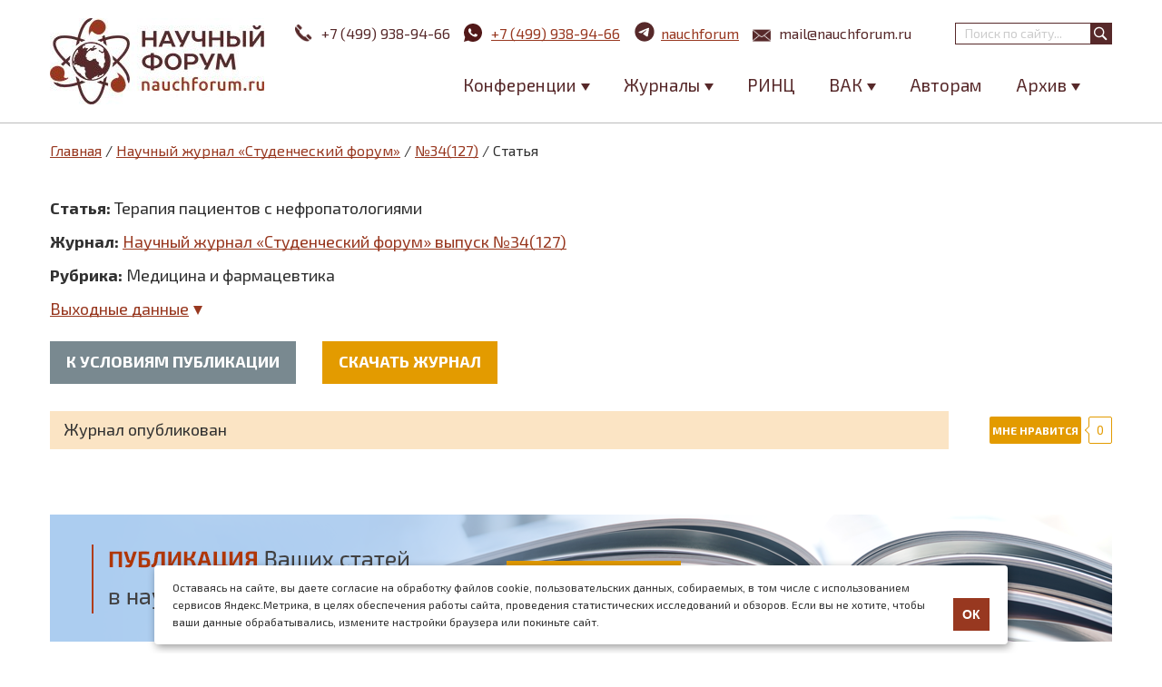

--- FILE ---
content_type: text/html; charset=utf-8
request_url: https://nauchforum.ru/journal/stud/127/78964
body_size: 12278
content:
<!DOCTYPE html PUBLIC "-//W3C//DTD XHTML 1.0 Strict//EN" "http://www.w3.org/TR/xhtml1/DTD/xhtml1-strict.dtd">
<html xmlns="http://www.w3.org/1999/xhtml" lang="ru" xml:lang="ru">
<head>
<meta http-equiv="Content-Type" content="text/html; charset=utf-8" />

  <title>Терапия пациентов с нефропатологиями | nauchforum.ru</title>
  <meta name="robots" content="noindex"><meta name="viewport" content="width=device-width, minimum-scale=1.0, maximum-scale=1.0" />
  <meta http-equiv="Content-Type" content="text/html; charset=utf-8" />
<meta name="description" content="Ансимова П.В. Терапия пациентов с нефропатологиями // Научный журнал «Студенческий форум» выпуск №34(127)">
<meta property="og:image" content="https://nauchforum.ru/themes/mix_and_match/images/logo.jpg" />
<link rel="canonical" href="https://nauchforum.ru/journal/stud/127/78964" />
  <link type="text/css" rel="stylesheet" media="all" href="/sites/default/files/advagg_css/css_4371039c69b8629c8f5152a51c652980_125.css" />
    <!--[if IE 8]>
  <link type="text/css" rel="stylesheet" media="all" href="/themes/fusion/fusion_core/css/ie8-fixes.css?E" />
<link type="text/css" rel="stylesheet" media="all" href="/themes/mix_and_match/css/ie8-fixes.css?E" />
  <![endif]-->
  <!--[if IE 7]>
  <link type="text/css" rel="stylesheet" media="all" href="/themes/fusion/fusion_core/css/ie7-fixes.css?E" />
<link type="text/css" rel="stylesheet" media="all" href="/themes/mix_and_match/css/ie7-fixes.css?E" />
  <![endif]-->
  <!--[if lte IE 6]>
  <link type="text/css" rel="stylesheet" media="all" href="/themes/fusion/fusion_core/css/ie6-fixes.css?E"/>
<link type="text/css" rel="stylesheet" media="all" href="/themes/mix_and_match/css/ie6-fixes.css?E"/>
  <![endif]-->
    <script type="text/javascript" src="https://ajax.googleapis.com/ajax/libs/jquery/1.3.2/jquery.min.js"></script>
<script type="text/javascript" src="/sites/default/files/advagg_js/js_aab25b53fdb8ce79bad3764c6fdf6bc8_62.js"></script>
<script type="text/javascript">
<!--//--><![CDATA[//><!--
jQuery.extend(Drupal.settings, {"basePath":"\/","colorbox":{"transition":"elastic","speed":350,"opacity":"0.85","slideshow":false,"slideshowAuto":false,"slideshowSpeed":2500,"slideshowStart":"","slideshowStop":"","current":"{current} of {total}","previous":"\u00ab Prev","next":"Next \u00bb","close":"Close","overlayClose":true,"maxWidth":"100%","maxHeight":"100%"},"cron":{"basePath":"\/poormanscron","runNext":1768980831}});
//--><!]]>
</script>

    <link rel="shortcut icon" href="/favicon.ico" type="image/x-icon" />
    <link type="image/png" sizes="16x16" rel="icon" href="/favicon_16.png">
    <link type="image/png" sizes="32x32" rel="icon" href="/favicon_32.png">
    <link type="image/png" sizes="96x96" rel="icon" href="/favicon_96.png">
    <link type="image/png" sizes="120x120" rel="icon" href="/favicon_120.png">

    <link rel="apple-touch-icon" href="/apple-touch-icon.png" />
    <link rel="apple-touch-icon" sizes="57x57" href="/apple-touch-icon-57x57.png" />
    <link rel="apple-touch-icon" sizes="72x72" href="/apple-touch-icon-72x72.png" />
    <link rel="apple-touch-icon" sizes="76x76" href="/apple-touch-icon-76x76.png" />
    <link rel="apple-touch-icon" sizes="114x114" href="/apple-touch-icon-114x114.png" />
    <link rel="apple-touch-icon" sizes="120x120" href="/apple-touch-icon-120x120.png" />
    <link rel="apple-touch-icon" sizes="144x144" href="/apple-touch-icon-144x144.png" />
    <link rel="apple-touch-icon" sizes="152x152" href="/apple-touch-icon-152x152.png" />
    <link rel="apple-touch-icon" sizes="180x180" href="/apple-touch-icon-180x180.png" />

    <meta property="og:image" content="https://nauchforum.ru/themes/mix_and_match/images/logo.jpg" />
    <meta property="og:image:width" content="236" />
    <meta property="og:image:height" content="95" />
    <meta property="og:image:type" content="image/jpeg" />
    <meta property="og:type" content="website" />
    <meta property="og:site_name" content="nauchforum.ru" />

    <link href="https://fonts.googleapis.com/css?family=Exo+2:300,400,600,700&amp;subset=latin,cyrillic" rel="stylesheet" />

<script type="text/javascript">(window.Image ? (new Image()) : document.createElement('img')).src = 'https://vk.com/rtrg?p=VK-RTRG-189650-dWQmR';</script>

  <!-- Put this script tag to the <head> of your page -->
<script type="text/javascript" src="//vk.com/js/api/openapi.js?53"></script>
<script type="text/javascript">
  VK.init({apiId: 3403539, onlyWidgets: true});
</script>
  <script type="text/javascript" src="//vk.com/js/api/share.js?94" charset="windows-1251"></script>

	<!-- Yandex.Metrika counter -->
	<script type="text/javascript" >
        (function(m,e,t,r,i,k,a){m[i]=m[i]||function(){(m[i].a=m[i].a||[]).push(arguments)};
            m[i].l=1*new Date();
            for (var j = 0; j < document.scripts.length; j++) {if (document.scripts[j].src === r) { return; }}
            k=e.createElement(t),a=e.getElementsByTagName(t)[0],k.async=1,k.src=r,a.parentNode.insertBefore(k,a)})
        (window, document, "script", "https://mc.yandex.ru/metrika/tag.js", "ym");

        ym(18071657, "init", {
            clickmap:true,
            trackLinks:true,
            accurateTrackBounce:true
        });
	</script>
	<noscript><div><img src="https://mc.yandex.ru/watch/18071657" style="position:absolute; left:-9999px;" alt="" /></div></noscript>
	<!-- /Yandex.Metrika counter -->
</head>

<body id="pid-journal-stud-127-78964" class="not-front not-logged-in page-node node-type-article no-sidebars i18n-ru full-node layout-main sidebars-split font-size-16 grid-type-960 grid-width-16 gray green-accents gray-footer green-headers default-links default-corners">
	<div id="container">
		<div id="header" class="header full-width ">
			<div id="header-group-inner" class="header-group-inner inner clearfix">
                <div id="logo">
                    <a href="/" title="Главная"></a>
                                    </div>
	           	<div id="search-box" class="search-box block">
<div id="search-box-inner" class="search-box-inner inner clearfix">
<form action="/journal/stud/127/78964"  accept-charset="UTF-8" method="post" id="search-theme-form">
<div><div id="search">
  <div id="search-input">
    <input type="text" maxlength="128" name="search_theme_form" id="edit-search-theme-form-header" size="15" title="Введите ключевые слова для поиска." value="" placeholder="Поиск по сайту..." class="form-text" />
  </div>

  <div id="search-button">
    <input type="submit" name="op" value="" id="edit-submit-2" class="searchButton"  alt="Поиск" />
  </div>

  <input type="hidden" name="form_build_id" id="form-aa1467faf1492ef15bbb7da463218131" value="form-aa1467faf1492ef15bbb7da463218131"  />
<input type="hidden" name="form_id" id="edit-search-theme-form" value="search_theme_form"  />
</div>

</div></form>
</div><!-- /search-box-inner -->
</div><!-- /search-box -->
								<div class="info">
					<span class="phone"><a id="header_tel" href="tel:+74999389466"><svg xmlns="http://www.w3.org/2000/svg" xmlns:xlink="http://www.w3.org/1999/xlink" version="1.1" id="Capa_1" x="0px" y="0px" width="22px" height="22px" viewBox="0 0 16.877 16.877" style="enable-background:new 0 0 16.877 16.877;" xml:space="preserve"><path d="M5.301,5.587L1.404,1.688c0.503-0.503,1.005-1.007,1.509-1.511C3.146-0.056,3.522-0.06,3.756,0.17l3.036,3.039   c0.232,0.232,0.232,0.614-0.003,0.848L6.124,4.721L5.505,5.34C5.429,5.417,5.36,5.499,5.301,5.587z M8.507,11.938   c-0.638-0.549-1.25-1.132-1.844-1.725C6.07,9.616,5.489,9.006,4.939,8.365c-0.45-0.52-0.538-1.273-0.303-1.907L0.636,2.457   c-0.931,0.957-0.812,3.33,0.208,5.415c0.438,0.902,1.006,1.716,1.593,2.49c0.586,0.768,1.229,1.494,1.906,2.176   c0.679,0.681,1.401,1.327,2.171,1.913c0.774,0.589,1.59,1.153,2.486,1.59c2.088,1.019,4.462,1.131,5.418,0.199l-4.001-4.001   C9.783,12.474,9.029,12.387,8.507,11.938z M16.702,13.119l-3.036-3.037c-0.233-0.23-0.615-0.23-0.848,0.003h-0.002l-0.667,0.666   l-0.615,0.618c-0.076,0.076-0.159,0.143-0.247,0.205l3.896,3.898c0.504-0.505,1.007-1.007,1.512-1.51   C16.93,13.729,16.935,13.352,16.702,13.119z" fill="#FFFFFF"/></svg>+7 (499) 938-94-66</a></span>
                    <span class="whatsapp"><a id="header_wa" href="https://wa.me/74999389466"><svg width="20" height="20" viewBox="0 0 20 20" fill="none" xmlns="http://www.w3.org/2000/svg"><path d="M0.00401338 20L1.35601 15.032C0.465151 13.5049 -0.00289063 11.768 1.34322e-05 10C1.34322e-05 4.477 4.47701 0 10 0C15.523 0 20 4.477 20 10C20 15.523 15.523 20 10 20C8.23279 20.0029 6.49667 19.5352 4.97001 18.645L0.00401338 20ZM6.39101 5.308C6.26188 5.31602 6.13569 5.35003 6.02001 5.408C5.91153 5.46943 5.81251 5.54622 5.72601 5.636C5.60601 5.749 5.53801 5.847 5.46501 5.942C5.09542 6.423 4.89662 7.01342 4.90001 7.62C4.90201 8.11 5.03001 8.587 5.23001 9.033C5.63901 9.935 6.31201 10.89 7.20101 11.775C7.41501 11.988 7.62401 12.202 7.84901 12.401C8.9524 13.3725 10.2673 14.073 11.689 14.447L12.258 14.534C12.443 14.544 12.628 14.53 12.814 14.521C13.1053 14.506 13.3896 14.4271 13.647 14.29C13.778 14.2225 13.9058 14.1491 14.03 14.07C14.03 14.07 14.073 14.042 14.155 13.98C14.29 13.88 14.373 13.809 14.485 13.692C14.568 13.606 14.64 13.505 14.695 13.39C14.773 13.227 14.851 12.916 14.883 12.657C14.907 12.459 14.9 12.351 14.897 12.284C14.893 12.177 14.804 12.066 14.707 12.019L14.125 11.758C14.125 11.758 13.255 11.379 12.724 11.137C12.668 11.1126 12.608 11.0987 12.547 11.096C12.4786 11.089 12.4095 11.0967 12.3443 11.1186C12.2791 11.1405 12.2193 11.1761 12.169 11.223V11.221C12.164 11.221 12.097 11.278 11.374 12.154C11.3325 12.2098 11.2754 12.2519 11.2098 12.2751C11.1443 12.2982 11.0733 12.3013 11.006 12.284C10.9409 12.2666 10.877 12.2445 10.815 12.218C10.691 12.166 10.648 12.146 10.563 12.109L10.558 12.107C9.98592 11.8572 9.45624 11.5198 8.98801 11.107C8.86201 10.997 8.74501 10.877 8.62501 10.761C8.23159 10.3842 7.88873 9.95801 7.60501 9.493L7.54601 9.398C7.50364 9.33416 7.46937 9.2653 7.44401 9.193C7.40601 9.046 7.50501 8.928 7.50501 8.928C7.50501 8.928 7.74801 8.662 7.86101 8.518C7.9551 8.39832 8.04289 8.27382 8.12401 8.145C8.24201 7.955 8.27901 7.76 8.21701 7.609C7.93701 6.925 7.64701 6.244 7.34901 5.568C7.29001 5.434 7.11501 5.338 6.95601 5.319C6.90201 5.313 6.84801 5.307 6.79401 5.303C6.65972 5.29633 6.52515 5.29766 6.39101 5.307V5.308Z" fill="#521818"/></svg><span>+7 (499) 938-94-66</span></a></span>
                    <span class="telegram"><a id="header_tg" href="https://t.me/nauchforum_ru_bot"><svg width="25" height="25" xmlns="http://www.w3.org/2000/svg" xmlns:xlink="http://www.w3.org/1999/xlink" fill="none" height="144" viewBox="0 0 144 144" width="144"><path d="m72 8c-16.97 0-33.26 6.747-45.25 18.745-12 11.998-18.75 28.288-18.75 45.255s6.75 33.257 18.75 45.255c11.99 11.998 28.28 18.745 45.25 18.745s33.26-6.747 45.25-18.745c12-11.998 18.75-28.288 18.75-45.255s-6.75-33.257-18.75-45.255c-11.99-11.998-28.28-18.745-45.25-18.745z" fill="#57292a"/><path d="m36.97 71.3238c18.66-8.128 31.1-13.487 37.32-16.076 17.78-7.393 21.47-8.677 23.88-8.72.53-.009 1.71.122 2.48.745.64.525.82 1.235.91 1.733.08.498.19 1.633.1 2.519-.96 10.12-5.13 34.678-7.25 46.013-.89 4.7962-2.66 6.4042-4.37 6.5612-3.72.342-6.54-2.456-10.14-4.8152-5.63-3.693-8.81-5.991-14.28-9.594-6.32-4.164-2.22-6.453 1.38-10.193.94-.979 17.32-15.874 17.63-17.225.04-.169.08-.799-.3-1.131-.37-.333-.92-.219-1.32-.129-.57.128-9.56 6.076-27 17.843-2.55 1.754-4.86 2.609-6.94 2.564-2.28-.049-6.68-1.292-9.95-2.354-4-1.303-7.19-1.992-6.91-4.205.14-1.152 1.73-2.331 4.76-3.536z" fill="#fff"/></svg><span>nauchforum</span></a></span>
                    <span class="mail"><a id="header_email" href="mailto:mail@nauchforum.ru"><svg width="22px" height="14px" xmlns="http://www.w3.org/2000/svg" viewBox="0 0 44.98 30.08"><path d="M959.55,543h0a1.72,1.72,0,0,0,.94-0.28l0.07,0,0.05,0,0.85-.71,20.45-16.87a0.24,0.24,0,0,0-.19-0.1h-44.5a0.23,0.23,0,0,0-.15.05l21.4,17.63a1.68,1.68,0,0,0,1.06.35h0ZM937,527.39v25L952.33,540Zm29.67,12.72L982,552.41V527.47Zm-4.87,4a3.65,3.65,0,0,1-4.5,0l-3.51-2.89L937,554.8v0a0.24,0.24,0,0,0,.24.24h44.5a0.24,0.24,0,0,0,.23-0.24v0L965.2,541.32Zm0,0" transform="translate(-937 -525)"/></svg>mail@nauchforum.ru</a></span>
				</div>
									<div id="nav-icon">
					  <span></span>
					  <span></span>
					  <span></span>
					  <span></span>
					</div>
					<div id="header-menu">
						<div id="search-box" class="search-box block">
<div id="search-box-inner" class="search-box-inner inner clearfix">
<form action="/journal/stud/127/78964"  accept-charset="UTF-8" method="post" id="search-theme-form">
<div><div id="search">
  <div id="search-input">
    <input type="text" maxlength="128" name="search_theme_form" id="edit-search-theme-form-header" size="15" title="Введите ключевые слова для поиска." value="" placeholder="Поиск по сайту..." class="form-text" />
  </div>

  <div id="search-button">
    <input type="submit" name="op" value="" id="edit-submit-2" class="searchButton"  alt="Поиск" />
  </div>

  <input type="hidden" name="form_build_id" id="form-aa1467faf1492ef15bbb7da463218131" value="form-aa1467faf1492ef15bbb7da463218131"  />
<input type="hidden" name="form_id" id="edit-search-theme-form" value="search_theme_form"  />
</div>

</div></form>
</div><!-- /search-box-inner -->
</div><!-- /search-box -->
						<div id="block-menu-menu-main-menu" class="block block-menu odd first last">
	<div class="inner clearfix">
						<div class="content clearfix">
			<ul class="menu"><li class="expanded first"><span>Конференции</span><ul class="menu"><li class="leaf first"><a href="/conf" title="">Научные конференции</a></li>
<li class="leaf last"><a href="/studconf/science" title="">Студенческие конференции</a></li>
</ul></li>
<li class="expanded"><span>Журналы</span><ul class="menu"><li class="leaf first"><a href="/journal/stud" title="">Журнал «Студенческий форум»</a></li>
<li class="leaf last"><a href="/journal/universum" title="">Научные журналы «Universum»</a></li>
</ul></li>
<li class="leaf"><a href="/publikaciya-v-zhurnalah-rinc" title="">РИНЦ</a></li>
<li class="expanded"><span>ВАК</span><ul class="menu"><li class="leaf first"><a href="/publikaciya-v-zhurnalah-vak" title="">Публикация ВАК</a></li>
<li class="leaf"><span>Специальные предложения:</span></li>
<li class="leaf"><a href="/publikaciya-v-zhurnalah-vak/ekonomicheskie-nauki" title="">08.00.00 Экономические науки</a></li>
<li class="leaf"><a href="/publikaciya-v-zhurnalah-vak/juridicheskie-nauki" title="">12.00.00 Юридические науки</a></li>
<li class="leaf last"><a href="/publikaciya-v-zhurnalah-vak/pedagogicheskie-nauki" title="">13.00.00 Педагогические науки</a></li>
</ul></li>
<li class="leaf"><a href="/avtoram" title="">Авторам</a></li>
<li class="expanded last"><span>Архив</span><ul class="menu"><li class="leaf first"><a href="/archive/article" title="">Архив статей</a></li>
<li class="leaf last"><a href="/archive/editions" title="">Архив изданий</a></li>
</ul></li>
</ul>		</div>
	</div><!-- /block-inner -->
</div><!-- /block -->											</div>
							</div><!-- /header-group-inner -->
		</div><!-- /header -->
				<div id="page" class="page white-page-bg">
				        <div id="main" class="main">
	            	              <div id="main-group-inner" class="main-group-inner inner">
	                
	                <div id="main-content" class="main-content row nested">
	                  <div id="main-content-inner" class="main-content-inner inner">
	                    <!-- content group: width = grid_width - (sidebar_first_width + sidebar_last_width) -->
	                    <div id="content-group" class="content-group row nested">
	                      <div id="content-group-inner" class="content-group-inner inner">
	                      	<div id="content-group-wrap">
		                      	<a name="main-content-area" id="main-content-area"></a>
		                        <div class="breadcrumb"><a href="/">Главная</a> / <a href="/journal/stud">Научный журнал «Студенческий форум»</a> / <a href="/journal/stud/127">№34(127)</a> / Статья</div>		                        
		                        <div id="content-region" class="content-region row nested">
		                          <div id="content-region-inner" class="content-region-inner inner">
		                            <div id="content-inner" class="content-inner block">
		                              <div id="content-inner-inner" class="content-inner-inner inner">

		                                		                                		                                		                                <div id="content-content" class="content-content">
											<div class="node-article journal">
	<div class="article_head clearfix">
		<strong>Статья:</strong> <h1>Терапия пациентов с нефропатологиями</h1>
		<p><strong>Журнал:</strong> <a href="/journal/stud/127">Научный журнал «Студенческий форум» выпуск №34(127)</a></p>		<p><strong>Рубрика:</strong> Медицина и фармацевтика</p>		<div class="output"><div class="turn_next">Выходные данные</div><div class="text">Ансимова П.В. Терапия пациентов с нефропатологиями // Студенческий форум: электрон. научн. журн. 2020. № 34(127). URL: https://nauchforum.ru/journal/stud/127/78964 (дата обращения: 21.01.2026).</div></div>
		<div class="action">
			<a href="/journal/stud" class="btn gray">К условиям публикации</a>			<a href="/archive/studjournal/34%28127_1%29.pdf" class="btn">Скачать журнал</a>		</div>
		<div class="notice mini">Журнал опубликован</div><div class="honor_wrapp mini"><div class="wrap"><div class="vk_like"><span class="btn vk">Мне нравится</span><span class="like_counter_wrap"><div class="arrow"></div><span id="stats_num">0</span></span><div id="vk_like"></div><script type="text/javascript">VK.Widgets.Like("vk_like", {redesign: 1, type: "button", height: 30}, 78964);VK.Observer.subscribe("widgets.like.liked", function(param) {jQuery(".honor_wrapp .vk_like #stats_num").text(param);}); VK.Observer.subscribe("widgets.like.unliked", function(param) {jQuery(".honor_wrapp .vk_like #stats_num").text(param);});</script></div></div></div><div class="cleared"></div>	</div>
	<div style="padding-bottom: 50px;"><a href="/publikaciya-v-zhurnalah-rinc?utm_source=nf&utm_medium=banner&utm_campaign=articles"><img style="width:100%;height:auto;" src="/sites/default/files/publ_rinc.png" /></a></div>			<div class="inner node-inner">
							    
			    <div class="content clearfix node-content body-article">
			    	<script type='text/javascript'> 
							function ShareToVk() {  
								tltl = document.title  
								width = 550  
								height = 268  
								w_top = (window.screen.height - height)/2  
								w_left = (window.screen.width - width)/2  
								window.open('//vk.com/share.php?url=https://nauchforum.ru/journal/stud/127/78964&image=https://nauchforum.ru/themes/mix_and_match/images/logo.jpg&title=Терапия пациентов с нефропатологиями', 'shareSite','width=550px,height=268px,resizable=yes,scrollbars=yes,left='+w_left+',top='+w_top);
							}
						</script><div class="print_block clearfix"><img src="https://nauchforum.ru/themes/mix_and_match/images/logo.jpg" /><p>Научный журнал «Студенческий форум» выпуск №34(127)</p></div><div class="article_action"><span title="Распечатать" onclick="window.print();" class="print">на печать</span><a rel="nofollow" title="Скачать в pdf" href="/page/download.php?article=78964" class="download">скачать .pdf</a><a title="Поделиться ВКонтакте" onclick="ShareToVk(); return false;" href="//vk.com/share.php?url=https://nauchforum.ru/journal/stud/127/78964&image=https://nauchforum.ru/themes/mix_and_match/images/logo.jpg&title=Терапия пациентов с нефропатологиями" target="_blank" class="vk_group">поделиться</a></div><p class="title">Терапия пациентов с нефропатологиями</p><div class="fio_article">Ансимова Полина Викторовна</div><div class="regalia_article">студент  Курского государственного медицинского университета,  РФ, г. Курск </div><div class="fio_article">Болдина Наталья Владимировна</div><div class="regalia_article">научный руководитель, старший преподаватель 
Курского государственного медицинского университета,
 РФ, г. Курск
</div>					<div class="body-content">
						<p class="rtejustify">&nbsp;</p>
<p class="rtejustify"><strong>Аннотация.</strong> Нефрология &ndash; раздел медицины, непрерывно развивающийся в настоящее время. В связи с чем разрабатываются новые методики и технологии в лечении, первичной диагностике и реабилитации нефропатологий. Основную роль в проведении лечебных, диагностических и реабилитационных мероприятий принадлежит врачу первичного звена здравоохранения.</p>
<p class="rtejustify">&nbsp;</p>
<p class="rtejustify"><strong>Ключевые слова:</strong> нефрология, нефропротективная система, гломерулярная патология, ингибиторы АПФ, блокаторы рецепторов ангиотензина II, ХПН, ХБП.</p>
<p class="rtejustify">&nbsp;</p>
<p class="rtejustify">Текст статьи. Использование новых методик в лечении сложных заболеваний гломерулярной патологии с применением селективного иммунодепрессанта &ndash; циклоспорина&nbsp; (неорала) имеет непосредственное отношение к врачу &ndash; терапевту поликлиники.</p>
<p class="rtejustify">Участковый врач обязан обеспечить поступление препарата пациенту на амбулаторном этапе лечения и диагностики заболевания.</p>
<p class="rtejustify">Затем врач первичного звена здравоохранения комплексно оценивает применение неорала путем контролирования общего состояния пациента, функционирования почек, гемограммы, наличие смежных патологий.</p>
<p class="rtejustify">После курса применения препарата селективного иммунодепрессанта отмечаются положительные результаты функционирования почек, улучшение показателей на гемограмме.</p>
<p class="rtejustify">При отмене применения препарата или снижении дозировки могут отмечаться тенденции к увеличению креатинина, мочевины в сыворотке крови.</p>
<p class="rtejustify">Для лечения гломерулярной патологии применяется нефропротективная система, состоящая из немедикаментозной части (лечебная диета, соблюдение режима дня и отдыха, прекращение вредных привычек, &nbsp;контроль за массой тела, строгий режим за медикаментозной терапией).</p>
<p class="rtejustify">Другая составляющая часть нефропротекции - лекарственная терапия, эффективность которой научно обоснована. Совокупность лекарств, оказывающих нефропротективное действие, представлена в виде препаратов: ингибиторов АПФ и/или блокаторов рецепторов ангиотензина II [1].</p>
<p class="rtejustify">В последнее десятилетие все больше внедряются в работу врачей такие термины, как &laquo;метафилактика&raquo; нефропатий, &laquo;ренопротективная терапия&raquo;, которые должны понимать практикующие терапевты.</p>
<p class="rtejustify">Нефропротективное действие направлено на предупреждение прогрессирования и замедление развития ХПН (хронической почечной недостаточности). Наиболее важным компонентом в данной терапии является обучение пациента и его семьи пониманию патологии и как можно управлять ей, как научиться жить с ХБП (хронической болезнью почек).</p>
<p class="rtejustify">На высоком уровне изучены механизмы наиболее распространенного гломерулярного заболевания &ndash; гломерулонефрита.</p>
<p class="rtejustify">Раскрыты распространенные&nbsp; иммунные и параиммунные механизмы гломерулярного повреждения, в основе которых лежит разносторонняя роль цитокинов в развитии ГН. К сожалению, недостаточно развиты достижения современной генетики и протеомики в возникновении нефротического синдрома (НС).</p>
<p class="rtejustify">Наиболее ценными являются сведения о неиммунных механизмах прогрессирования ГН (внутриклубочковая гипертония, протеинурия, гиперлипидемия), в основе лечения которых лежит нефропротективная стратегия.</p>
<p class="rtejustify">&nbsp;&nbsp;&nbsp;&nbsp;&nbsp;&nbsp;&nbsp;</p>
<div class="rtejustify">
	<strong>Список литературы:</strong></div>
<div class="rtejustify">
	1.<span style="white-space:pre"> </span>Маковецкая Г. А., Мазур Л. И. Актуальные вопросы амбулаторной нефрологии //Педиатрия. Журнал им. ГН Сперанского. &ndash; 2008. &ndash; Т. 87. &ndash; №. 3.&nbsp; - С. 67-75.</div>
<div class="rtejustify">
	2.<span style="white-space:pre"> </span>Кривцова Л. А. Нефрология детского возраста //Педиатрия. Журнал им. ГН Сперанского. &ndash; 2009. &ndash; Т. 87. &ndash; №. 3. &ndash; С.15 &ndash; 19.</div>
<div>
	&nbsp;</div>
					</div>
			    </div>
			</div><!-- /inner -->
			<div class="article_footer">
			    				<div class="similar"><h3>Похожие статьи</h3><ul><li><a href="/conf/med/xv/40377">Латентный аутоиммунный диабет у взрослых</a></li><li><a href="/journal/stud/296/152784">КАНДИДОЗ КОЖИ</a></li><li><a href="/studconf/science/286/157834">МУЛЬТИМЕДИЙНЫЕ СРЕДСТВА В УЧЕБНОМ ПРОЦЕССЕ МЕДИЦИНСКИХ КОЛЛЕДЖЕЙ</a></li><li><a href="/journal/stud/29/34787">Существует ли предменструальный синдром?</a></li><li><a href="/conf/med/vi/24897">Изучение элементного состава травы астрагала белостебельного</a></li></ul></div><div class="action clearfix"><a href="/archive/article/126?direction=2" class="btn">Больше статей</a></div>				<div class="content clearfix node-content">
					<div id="vk_comments"></div>
					<script type="text/javascript">
                        setTimeout(
                            function(){
                                VK.Widgets.Comments("vk_comments", {limit: 10, attach: "*"}, "78964");
                            }, 3000);
                    </script>
				</div>
											</div>
	<a href="/publikaciya-v-zhurnalah-rinc?utm_source=nf&utm_medium=banner&utm_campaign=articles"><img style="width:100%;height:auto;" src="/sites/default/files/publ_rinc.png" /></a></div>
		                                  		                                </div><!-- /content-content -->
		                                		                              </div><!-- /content-inner-inner -->
		                            </div><!-- /content-inner -->
		                          </div><!-- /content-region-inner -->
		                        </div><!-- /content-region -->

		                        	                        </div>
	                      </div><!-- /content-group-inner -->
	                    </div><!-- /content-group -->

	                    	                  </div><!-- /main-content-inner -->
	                </div><!-- /main-content -->

	                <div id="postscript-top" class="postscript-top row nested ">
<div id="postscript-top-inner" class="postscript-top-inner inner clearfix">
<div id="block-block-18" class="block block-block odd first last">
	<div class="inner clearfix">
						<div class="content clearfix">
			<!-- Begin Talk-Me {literal} -->
<script type='text/javascript'>
	(function(d, w, m) {
		window.supportAPIMethod = m;
		var s = d.createElement('script');
		s.type ='text/javascript'; s.id = 'supportScript'; s.charset = 'utf-8';
		s.async = true;
		var id = '86aa32a62a1735e38616a7a2d4f55110';
		s.src = 'https://lcab.talk-me.ru/support/support.js?h='+id;
		var sc = d.getElementsByTagName('script')[0];
		w[m] = w[m] || function() { (w[m].q = w[m].q || []).push(arguments); };
		if (sc) sc.parentNode.insertBefore(s, sc); 
		else d.documentElement.firstChild.appendChild(s);
	})(document, window, 'TalkMe');
</script>
<!-- {/literal} End Talk-Me -->
<script>
(function(w,d,u){
var s=d.createElement('script');s.async=true;s.src=u+'?'+(Date.now()/60000|0);
var h=d.getElementsByTagName('script')[0];h.parentNode.insertBefore(s,h);
})(window,document,'https://b24.sibac.info/upload/crm/site_button/loader_24_m79jia.js');
</script>		</div>
	</div><!-- /block-inner -->
</div><!-- /block --></div><!-- /postscript-top-inner -->
</div><!-- /postscript-top -->
	              </div><!-- /main-group-inner -->
	        </div><!-- /main -->

					</div><!-- /page -->

	  	<div id="footer"><div class="footer-wrap"><div id="block-menu-menu-footer-menu" class="block block-menu odd first">
	<div class="inner clearfix">
						<div class="content clearfix">
			<ul class="menu"><li class="expanded first"><span>О нас</span><ul class="menu"><li class="leaf first"><a href="/about" title="">Об издательстве</a></li>
<li class="leaf"><a href="/reviews" title="">Отзывы</a></li>
<li class="leaf"><a href="/news" title="">Новости</a></li>
<li class="leaf last"><a href="/contacts" title="">Контакты</a></li>
</ul></li>
<li class="expanded"><span>Полезная информация</span><ul class="menu"><li class="leaf first"><a href="/payment" title="">Оплата</a></li>
<li class="leaf"><a href="/rules-writing-articles" title="">Требования к оформлению статьи</a></li>
<li class="leaf"><a href="/oferta" title="">Договор оферты</a></li>
<li class="leaf last"><a href="/policy" title="">Политика обработки персональных данных</a></li>
</ul></li>
<li class="expanded last"><span>О публикации статей</span><ul class="menu"><li class="leaf first"><a href="/blog" title="">Блог издательства</a></li>
<li class="leaf"><a href="/gde-mozhno-opublikovat-statyu-studentu" title="">Где можно опубликовать статью студенту</a></li>
<li class="leaf last"><a href="/publikaciya-statej-magistrantov" title="">Публикация статей магистрантов</a></li>
</ul></li>
</ul>		</div>
	</div><!-- /block-inner -->
</div><!-- /block --><div id="block-block-2" class="block block-block even  last">
	<div class="inner clearfix">
						<div class="content clearfix">
			<div class="counter-footer"><div class="left counter">
	<a href="https://creativecommons.org/licenses/by/4.0/deed.ru" rel="license nofollow" target="_blank"><img alt="Лицензия Creative Commons" src="https://licensebuttons.net/l/by/4.0/88x31.png" style="border-width:0" /></a></div>
<div class="left counter" style="width: 70px;">
	<img src="/sites/default/files/16.png" width="32" height="32" />
</div>
</div>
<div class="right vk-footer">
	<a href="https://vk.com/nauchforumsk" rel="nofollow" target="_blank" class="left" style="margin-right: 20px;display: inline-block;vertical-align: middle;">Наше издательство<br>в социальных сетях: </a>&nbsp;<a class="vk_group" href="https://vk.com/nauchforumsk" rel="nofollow" target="_blank">vk</a></div>
<div class="creativecommons">
	Все права защищены - 2026 Международный Центр Науки и Образования Это произведение доступно по <a href="https://creativecommons.org/licenses/by/4.0/deed.ru" rel="license nofollow" target="_blank">лицензии Creative Commons &laquo;Attribution&raquo; (&laquo;Атрибуция&raquo;) 4.0 Непортированная</a>. <a href="/sitemap">Карта сайта</a></div>
<div class="clearfix"></div>
<div class="jornal_register">
	Журнал "Студенческий форум" зарегистрирован Федеральной службой по надзору в сфере связи, информационных технологий и массовых коммуникаций (Роскомнадзор), регистрационный номер: ЭЛ № ФС77-66232 от 01.07.2016 г. Учредитель: ООО "МЦНО".<br /> Главный редактор: Лебедева Надежда Анатольевна
</div>		</div>
	</div><!-- /block-inner -->
</div><!-- /block --></div></div>		<div class="no-print">
			<div class="left_hover"><a href="#" id="up"><span>Наверх</span></a></div>
						<div style="display:none"><div id="block-block-27" class="block block-block odd first">
	<div class="inner clearfix">
						<div class="content clearfix">
			<!-- Rating@Mail.ru counter -->
<script type="text/javascript">
var _tmr = window._tmr || (window._tmr = []);
_tmr.push({id: "2944459", type: "pageView", start: (new Date()).getTime()});
(function (d, w, id) {
  if (d.getElementById(id)) return;
  var ts = d.createElement("script"); ts.type = "text/javascript"; ts.async = true; ts.id = id;
  ts.src = (d.location.protocol == "https:" ? "https:" : "http:") + "//top-fwz1.mail.ru/js/code.js";
  var f = function () {var s = d.getElementsByTagName("script")[0]; s.parentNode.insertBefore(ts, s);};
  if (w.opera == "[object Opera]") { d.addEventListener("DOMContentLoaded", f, false); } else { f(); }
})(document, window, "topmailru-code");
</script><noscript><div>
<img src="//top-fwz1.mail.ru/counter?id=2944459;js=na" style="border:0;position:absolute;left:-9999px;" alt="" />
</div></noscript>
<!-- //Rating@Mail.ru counter -->

<script>
	$( window ).load(function(){
			});
</script>		</div>
	</div><!-- /block-inner -->
</div><!-- /block --></div>					</div>
	</div>

    <!--div class="info_message">
        <div class="container inside_message">
            <div class="close_info"></div>
            <p>Уважаемые коллеги, издательство "Научный форум" с 30 марта по 30 апреля работает в обычном режиме</p>
        </div>
    </div-->
	<div id="cookie_notification">
		<p>Оставаясь на сайте, вы даете согласие на обработку файлов cookie, пользовательских данных, собираемых, в том числе с использованием сервисов Яндекс.Метрика, в целях обеспечения работы сайта, проведения статистических исследований и обзоров. Если вы не хотите, чтобы ваши данные обрабатывались, измените настройки браузера или покиньте сайт.</p>
		<button class="button cookie_accept">ОК</button>
	</div>
</body>
</html>